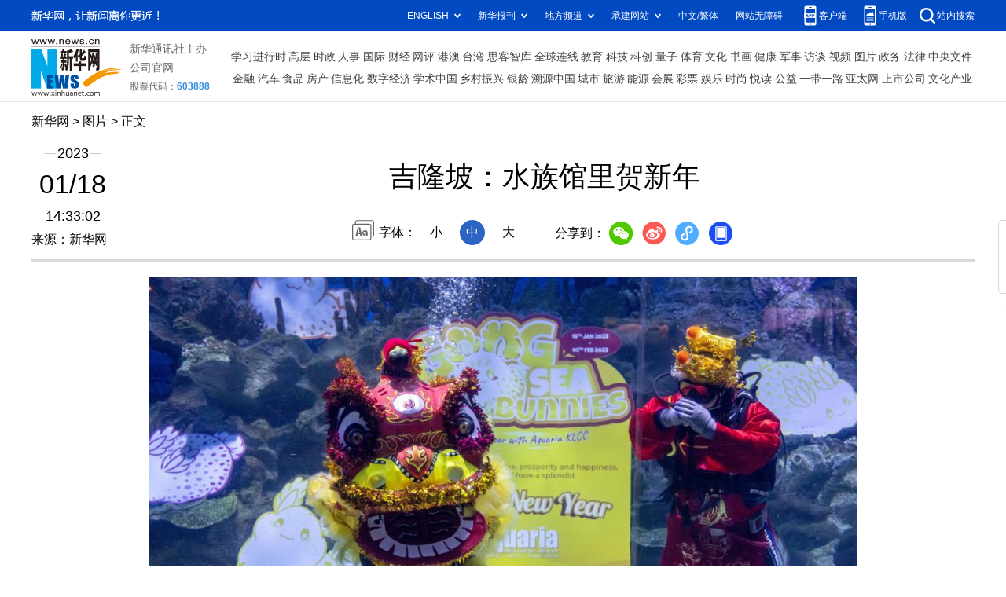

--- FILE ---
content_type: text/html; charset=utf-8
request_url: http://www.news.cn/photo/2023-01/18/c_1129296331_3.htm
body_size: 3680
content:
<!DOCTYPE HTML>
<html>
<head>
<meta http-equiv="Content-Type" content="text/html; charset=utf-8" /><meta name="publishid" content="1129296331.12.103.0"/><meta name="source" content="新华社"/><meta name="pageid" content="11118.11211.0.0.115479.0.0.0.0.0.11702.1129296331"/>
<meta name="apple-mobile-web-app-capable" content="yes" />
<meta name="apple-mobile-web-app-status-bar-style" content="black" />
<meta content="telephone=no" name="format-detection" />
<meta http-equiv="X-UA-Compatible" content="IE=edge" />
<meta content="width=device-width, initial-scale=1.0, minimum-scale=1.0, maximum-scale=1.0,user-scalable=no" name="viewport" />
<meta name="keywords" content="国际
" />
<meta name="description" content="吉隆坡：水族馆里贺新年
---1月18日，潜水员在马来西亚吉隆坡城中城水族馆进行水中舞狮和“财神”拜年表演。" />
<script src="//www.news.cn/global/js/pageCore.js"></script>
<title>
吉隆坡：水族馆里贺新年-新华网
</title>
<link rel="stylesheet" href="//lib.xinhuanet.com/common/reset.css" />
<link rel="stylesheet" href="//www.news.cn/2021detail/css/detail.css" />
<link rel="stylesheet" href="//www.news.cn/2021detail/css/detail-picture.css" />
<script src="//lib.xinhuanet.com/jquery/jquery1.12.4/jquery.min.js"></script>
<script src="http://res.wx.qq.com/open/js/jweixin-1.6.0.js"></script>
<script src="//lib.xinhuanet.com/common/share.js"></script>
</head>
<body>
<div class="fix-ewm domPC">
<img src="//www.xinhuanet.com/detail2020/images/ewm.png" width="94" alt="" />
<div class="fxd">
<span class="fxd-wx"></span>
<a href="javascript:void(0)" class="fxd-wb"></a>
<span class="fxd-xcx"></span>
<span class="fxd-khd"></span>
<div class="fxd-wx-ewm"><img /></div>
<div class="fxd-xcx-ewm"><img /></div>
<div class="fxd-khd-ewm"><img src="//www.xinhuanet.com/politics/newpage2020/images/qrcode-app.png" />
</div>
</div>
</div>
<div class="domPC">
<script src="//www.news.cn/2021homepro/scripts/smallTop.js"></script>
</div>
<div class="domMobile">
<script src="//www.news.cn/2021mobile/scripts/toppx.js"></script>
</div>
<div class="header domPC">
<div class="header-top clearfix">
<div class="header-nav left"><a href="//www.xinhuanet.com/" target="_blank">新华网</a> > <a class="curColumn">图片</a> > 正文</div>
</div>
<div class="header-cont clearfix">
<div class="header-time left">
<span class="year"><em> 2023</em></span><span class="day"><em> 01</em>/<em> 18</em></span><span class="time"> 14:33:02</span>
</div>
<div class="source">
来源：新华网
</div>
<div class="head-line clearfix">
<h1>
<span class="title">
吉隆坡：水族馆里贺新年
</span>
<!--<span class="btn-audio"></span>-->
</h1>
<!--<audio class="hide" id="audioDom" src="" loop></audio>-->
<div class="pageShare">
<div class="setFont">字体：
<span id="fontSmall">小</span>
<span id="fontNormal" class="active">中</span>
<span id="fontBig">大</span>
</div>
<div class="share">
分享到：<a href="javascript:void(0)" class="wx"></a><a href="javascript:void(0)" class="wb"></a><a href="javascript:void(0)" class="xcx"></a><a href="javascript:void(0)" class="khd"></a>
<div class="wx-ewm"><img /></div>
<div class="xcx-ewm"><img /></div>
<div class="khd-ewm"><img src="//www.xinhuanet.com/politics/newpage2020/images/qrcode-app.png" /></div>
</div>
</div>
</div>
</div>
</div>
<div class="mheader domMobile">
<h1>
<span class="title">
吉隆坡：水族馆里贺新年
</span>
</h1>
<div class="info">
2023-01-18 14:33:02
<span>
来源：
新华网
</span>
</div>
</div>
<div class="main clearfix">
<div class="main-left">
<div id="detail">
<p><img id="{1E644480-D1B7-41ED-964E-BA7C81DB4739}" src="1129296331_16740235394061n.jpg" align="center" /></p>
<p>　　1月18日，潜水员在马来西亚吉隆坡城中城水族馆进行水中舞狮和“财神”拜年表演。</p>
<p>　　当日，吉隆坡城中城水族馆举行新年系列庆祝活动的启动仪式。城中城水族馆将在春节期间推出水中舞狮表演和“财神”拜年在内的多种贺新年活动，庆贺农历新年的到来。</p>
<p>　　新华社记者 朱炜 摄</p>
<img id="wxsharepic" title="微信分享图" style="BORDER-TOP: #ccc 10px solid; BORDER-RIGHT: #ccc 10px solid; BORDER-BOTTOM: #ccc 10px solid; BORDER-LEFT: #ccc 10px solid; DISPLAY: none" src="1129296331_16740235599851n.jpg" />
<div width="100%">
<p>
<center>
<div id="div_page_roll1" style="display:none">&nbsp;&nbsp; <a href="//www.news.cn/photo/2023-01/18/c_1129296331_2.htm">上一页</a> <a href="//www.news.cn/photo/2023-01/18/c_1129296331.htm">1</a> <a href="//www.news.cn/photo/2023-01/18/c_1129296331_2.htm">2</a> <span>3</span> <a href="//www.news.cn/photo/2023-01/18/c_1129296331_4.htm">4</a> <a href="//www.news.cn/photo/2023-01/18/c_1129296331_5.htm">5</a> <a href="//www.news.cn/photo/2023-01/18/c_1129296331_4.htm">下一页</a>&nbsp;&nbsp;</div>
<div id="div_currpage">&nbsp;&nbsp; <a href="//www.news.cn/photo/2023-01/18/c_1129296331_2.htm">上一页</a> <a href="//www.news.cn/photo/2023-01/18/c_1129296331.htm">1</a> <a href="//www.news.cn/photo/2023-01/18/c_1129296331_2.htm">2</a> <span>3</span> <a href="//www.news.cn/photo/2023-01/18/c_1129296331_4.htm">4</a> <a href="//www.news.cn/photo/2023-01/18/c_1129296331_5.htm">5</a> <a href="//www.news.cn/photo/2023-01/18/c_1129296331_4.htm">下一页</a>&nbsp;&nbsp;</div>
</center>
</p>
</div>
<script language="javascript">function turnpage(page){  document.all("div_currpage").innerHTML = document.all("div_page_roll"+page).innerHTML;}</script>
<div id="articleEdit">
<span class="tiyi1 domPC">
<a href="javascript:void(0);" class="advise">【纠错】</a>
<div class="tiyi01" id="advisebox01" style="display:none">
<div>
<iframe id="jc_link1" style="width:600px;height:350px; float:left;" border="0" marginwidth="0" framespacing="0" marginheight="0" frameborder="0" noresize="" scrolling="no" vspale="0"></iframe>
</div>
<div class="tiyi03">
<div id="jc_close1" style="cursor:pointer"><img src="//www.xinhuanet.com/images/syicon/space.gif" width="24" height="24" border="0" />
</div>
</div>
</div>
</span>
<span class="editor">
【责任编辑:谷玥
】 
</span>
</div>
</div>
<!--相关新闻-->

<div class="picarea">
<div>
<ul>
<li>
<p class="img"><a href="//www.news.cn/photo/2023-01/18/c_1129295809.htm" target="_blank"><img src="../../titlepic/1129295809_1674011699758_title1n.jpg" width="150" height="100" border="0" alt="喜气洋洋迎新春" /></a></p>
<p class="tit"><a href="//www.news.cn/photo/2023-01/18/c_1129295809.htm" target="_blank">喜气洋洋迎新春</a></p>
</li>
<li>
<p class="img"><a href="//www.news.cn/photo/2023-01/18/c_1129295368.htm" target="_blank"><img src="../../titlepic/1129295368_1674005804301_title1n.jpg" width="150" height="100" border="0" alt="保食品安全 迎新春佳节" /></a></p>
<p class="tit"><a href="//www.news.cn/photo/2023-01/18/c_1129295368.htm" target="_blank">保食品安全 迎新春佳节</a></p>
</li>
<li>
<p class="img"><a href="//www.news.cn/photo/2023-01/18/c_1129295150.htm" target="_blank"><img src="../../titlepic/1129295150_1674002879294_title1n.jpg" width="150" height="100" border="0" alt="尼泊尔客机坠毁事故搜救继续" /></a></p>
<p class="tit"><a href="//www.news.cn/photo/2023-01/18/c_1129295150.htm" target="_blank">尼泊尔客机坠毁事故搜救继续</a></p>
</li>
<li>
<p class="img"><a href="//www.news.cn/photo/2023-01/17/c_1129294807.htm" target="_blank"><img src="../../titlepic/1129294807_1673967088377_title1n.jpg" width="150" height="100" border="0" alt="福建龙岩：消防演练保节日平安" /></a></p>
<p class="tit"><a href="//www.news.cn/photo/2023-01/17/c_1129294807.htm" target="_blank">福建龙岩：消防演练保节日平安</a></p>
</li>
<li>
<p class="img"><a href="//www.news.cn/photo/2023-01/17/c_1129294780.htm" target="_blank"><img src="../../titlepic/1129294780_1673965632884_title1n.jpg" width="150" height="100" border="0" alt="见医见药见干部&mdash;&mdash;贵州农村防疫一线见闻" /></a></p>
<p class="tit"><a href="//www.news.cn/photo/2023-01/17/c_1129294780.htm" target="_blank">见医见药见干部——贵州农村防疫一线见闻</a></p>
</li>
<li>
<p class="img"><a href="//www.news.cn/photo/2023-01/17/c_1129294710.htm" target="_blank"><img src="../../titlepic/1129294710_1673965177352_title1n.jpg" width="150" height="100" border="0" alt="雪满金山寒冬忙&mdash;&mdash;新疆阿勒泰的冰雪跃迁" /></a></p>
<p class="tit"><a href="//www.news.cn/photo/2023-01/17/c_1129294710.htm" target="_blank">雪满金山寒冬忙——新疆阿勒泰的冰雪跃迁</a></p>
</li>
<li>
<p class="img"><a href="//www.news.cn/photo/2023-01/17/c_1129294721.htm" target="_blank"><img src="../../titlepic/1129294721_1673964983441_title1n.jpg" width="150" height="100" border="0" alt="彩灯璀璨迎佳节" /></a></p>
<p class="tit"><a href="//www.news.cn/photo/2023-01/17/c_1129294721.htm" target="_blank">彩灯璀璨迎佳节</a></p>
</li>
<li>
<p class="img"><a href="//www.news.cn/photo/2023-01/17/c_1129294775.htm" target="_blank"><img src="../../titlepic/1129294775_1673964779217_title1n.jpg" width="150" height="100" border="0" alt="兔年春节主题电车亮相罗马" /></a></p>
<p class="tit"><a href="//www.news.cn/photo/2023-01/17/c_1129294775.htm" target="_blank">兔年春节主题电车亮相罗马</a></p>
</li>
<li>
<p class="img"><a href="//www.news.cn/photo/2023-01/17/c_1129294698.htm" target="_blank"><img src="../../titlepic/1129294698_1673963074426_title1n.jpg" width="150" height="100" border="0" alt="诗意中国&mdash;&mdash;吹落琼花满世间" /></a></p>
<p class="tit"><a href="//www.news.cn/photo/2023-01/17/c_1129294698.htm" target="_blank">诗意中国——吹落琼花满世间</a></p>
</li>
<li>
<p class="img"><a href="//www.news.cn/photo/2023-01/17/c_1129294662.htm" target="_blank"><img src="../../titlepic/1129294662_1673961959557_title1n.jpg" width="150" height="100" border="0" alt="福建厦门翔安大桥主桥通车" /></a></p>
<p class="tit"><a href="//www.news.cn/photo/2023-01/17/c_1129294662.htm" target="_blank">福建厦门翔安大桥主桥通车</a></p>
</li>
<li>
<p class="img"><a href="//www.news.cn/photo/2023-01/17/c_1129294623.htm" target="_blank"><img src="../../titlepic/1129294623_1673960804264_title1n.jpg" width="150" height="100" border="0" alt="曼谷唐人街张灯结彩迎新春" /></a></p>
<p class="tit"><a href="//www.news.cn/photo/2023-01/17/c_1129294623.htm" target="_blank">曼谷唐人街张灯结彩迎新春</a></p>
</li>
<li>
<p class="img"><a href="//www.news.cn/photo/2023-01/17/c_1129294587.htm" target="_blank"><img src="../../titlepic/1129294587_1673960084050_title1n.jpg" width="150" height="100" border="0" alt="国新办举行2022年央企经济运行情况新闻发布会" /></a></p>
<p class="tit"><a href="//www.news.cn/photo/2023-01/17/c_1129294587.htm" target="_blank">国新办举行2022年央企经济运行情况新闻发布会</a></p>
</li>
<li>
<p class="img"><a href="//www.news.cn/photo/2023-01/17/c_1129294612.htm" target="_blank"><img src="../../titlepic/1129294612_1673960474296_title1n.jpg" width="150" height="100" border="0" alt="湖北鹤峰：除冰雪保民生" /></a></p>
<p class="tit"><a href="//www.news.cn/photo/2023-01/17/c_1129294612.htm" target="_blank">湖北鹤峰：除冰雪保民生</a></p>
</li>
<li>
<p class="img"><a href="//www.news.cn/photo/2023-01/17/c_1129294546.htm" target="_blank"><img src="../../titlepic/1129294546_1673958869048_title1n.jpg" width="150" height="100" border="0" alt="新华全媒+丨国新办举行2022年国民经济运行情况新闻发布会" /></a></p>
<p class="tit"><a href="//www.news.cn/photo/2023-01/17/c_1129294546.htm" target="_blank">新华全媒+丨国新办举行2022年国民经济运行情况新闻发布会</a></p>
</li>
<li>
<p class="img"><a href="//www.news.cn/photo/2023-01/17/c_1129294486.htm" target="_blank"><img src="../../titlepic/1129294486_1673958202399_title1n.jpg" width="150" height="100" border="0" alt="科技馆里度寒假" /></a></p>
<p class="tit"><a href="//www.news.cn/photo/2023-01/17/c_1129294486.htm" target="_blank">科技馆里度寒假</a></p>
</li>
</ul>
</div>
</div>
</div>
</div>
<div class="foot">
<script src="//lib.xinhuanet.com/common/foot.js"></script>
</div>
<div id="fontsize" style="display:none">
	
</div>
<div style="display:none" id="wxpic">

</div>
<script>
//微信分享图功能
var wxfxPic = $.trim($("#wxpic").html());
var detaiWxPic = $("#wxsharepic").attr("src");
if(wxfxPic==""){
	wxfxPic = '//lib.xinhuanet.com/common/sharelogo.jpg';
}
if(detaiWxPic){
	var curPageSrc = window.location.href;
	curPageSrc = curPageSrc.substring(0,curPageSrc.lastIndexOf('/')+1);
	wxfxPic = curPageSrc + detaiWxPic;
}
console.log("wxfxPic",wxfxPic);
wxConfig({
	title: '吉隆坡：水族馆里贺新年',
	desc: '新华网，让新闻离你更近！',
	link: window.location.href,
	imgUrl: wxfxPic 
});
</script>
<script src="//www.news.cn/2021homepro/scripts/fixedNav.js"></script>
<script src="//www.news.cn/2021detail/js/control-picture.js"></script>
<script src="//www.news.cn/2021detail/js/detail-picture.js"></script>
<script src="//www.news.cn/2021detail/js/xh-video.js"></script>
<div style="display:none"><div id="fwl">010020050570000000000000011100831129296331</div><script type="text/javascript" src="//webd.home.news.cn/webdig.js?z=1"></script><script type="text/javascript">wd_paramtracker("_wdxid=010020050570000000000000011100831129296331")</script><noscript><img src="//webd.home.news.cn/1.gif?z=1&_wdxid=010020050570000000000000011100831129296331" border="0" /></noscript></div>   </body>
</html>


--- FILE ---
content_type: text/plain;charset=UTF-8
request_url: http://api.home.news.cn/wx/jsapi.do?callback=jQuery112409642588012926958_1768397810528&mpId=390&url=http%3A%2F%2Fwww.news.cn%2Fphoto%2F2023-01%2F18%2Fc_1129296331_3.htm&_=1768397810529
body_size: 310
content:
jQuery112409642588012926958_1768397810528({"code":200,"description":"操作成功","content":{"signature":"30a48c01b58add931a01816a753f7788c6bd05ad","appId":"wxbb5196cf19a1a1af","nonceStr":"9f4e8199bde24bbdb732c7f6d0e183bd","url":"http://wwwnewscn/photo/2023-01/18/c_1129296331_3htm","timestamp":1768397813}});